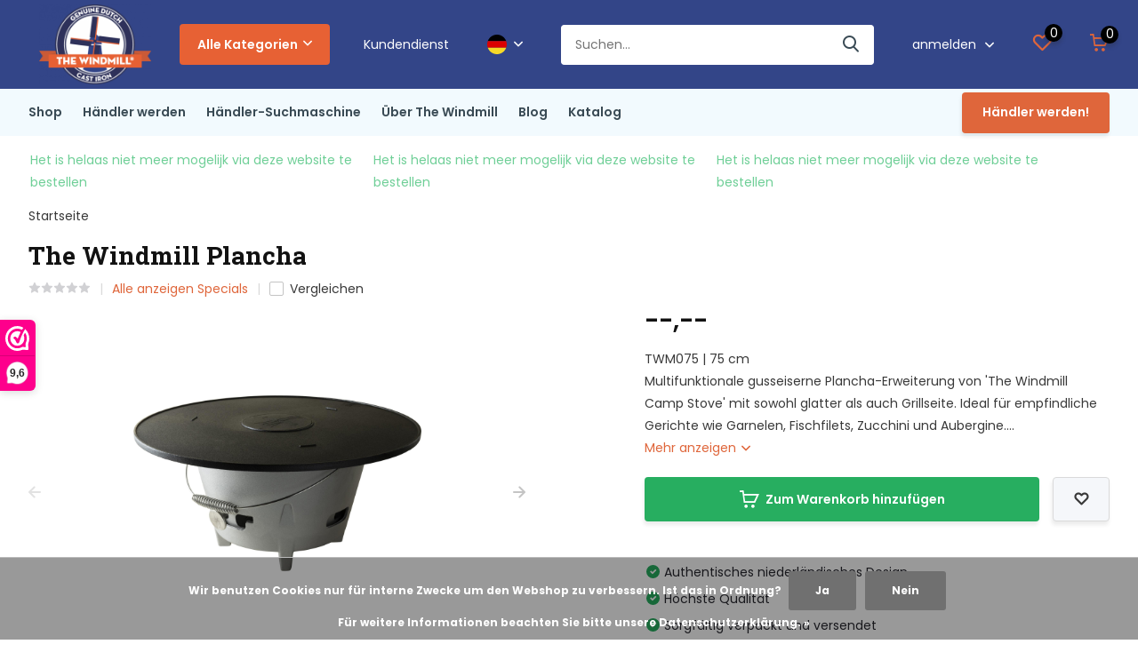

--- FILE ---
content_type: text/html;charset=utf-8
request_url: https://www.thewindmillcastiron.nl/de/the-windmill-plancha-grillplatte-aus-gusseisen.html
body_size: 16856
content:
<!doctype html>
<html lang="de" class="product-page enable-overflow">
	<head>
            <meta charset="utf-8"/>
<!-- [START] 'blocks/head.rain' -->
<!--

  (c) 2008-2026 Lightspeed Netherlands B.V.
  http://www.lightspeedhq.com
  Generated: 20-01-2026 @ 00:16:05

-->
<link rel="canonical" href="https://www.thewindmillcastiron.nl/de/the-windmill-plancha-grillplatte-aus-gusseisen.html"/>
<link rel="alternate" href="https://www.thewindmillcastiron.nl/de/index.rss" type="application/rss+xml" title="Neue Produkte"/>
<link href="https://cdn.webshopapp.com/assets/cookielaw.css?2025-02-20" rel="stylesheet" type="text/css"/>
<meta name="robots" content="noodp,noydir"/>
<meta property="og:url" content="https://www.thewindmillcastiron.nl/de/the-windmill-plancha-grillplatte-aus-gusseisen.html?source=facebook"/>
<meta property="og:site_name" content="The Windmill Cast Iron"/>
<meta property="og:title" content="The Windmill Plancha"/>
<meta property="og:description" content="TWM075<br />
Plancha-Grillplatte aus Gusseisen für den The Windmill Camp Stove. Muss vor Gebrauch eingebrannt werden."/>
<meta property="og:image" content="https://cdn.webshopapp.com/shops/275231/files/453181418/the-windmill-the-windmill-plancha.jpg"/>
<script src="https://www.powr.io/powr.js?external-type=lightspeed"></script>
<script src="https://app.dmws.plus/shop-assets/275231/dmws-plus-loader.js?id=02061285ed80d4f194fca168b7183c58"></script>
<!--[if lt IE 9]>
<script src="https://cdn.webshopapp.com/assets/html5shiv.js?2025-02-20"></script>
<![endif]-->
<!-- [END] 'blocks/head.rain' -->
		<meta http-equiv="x-ua-compatible" content="ie=edge">
		<title>The Windmill Plancha - The Windmill Cast Iron</title>
		<meta name="description" content="TWM075<br />
Plancha-Grillplatte aus Gusseisen für den The Windmill Camp Stove. Muss vor Gebrauch eingebrannt werden.">
		<meta name="keywords" content="The, Windmill, The, Windmill, Plancha, Kaufen Sie Gusseisen,The Windmill Cast Iron,gusseiserne Pfanne,poffertjes Pfanne,Pfanne,dutch oven,Bratpfanne,Bratpfanne,Waffeleisen">
		<meta name="theme-color" content="#ffffff">
		<meta name="MobileOptimized" content="320">
		<meta name="HandheldFriendly" content="true">
		<meta name="viewport" content="width=device-width, initial-scale=1, initial-scale=1, minimum-scale=1, maximum-scale=1, user-scalable=no">
		<meta name="author" content="https://www.dmws.nl/">
		
		<link rel="preconnect" href="https://fonts.googleapis.com">
		<link rel="dns-prefetch" href="https://fonts.googleapis.com">
				<link rel="preconnect" href="//cdn.webshopapp.com/">
		<link rel="dns-prefetch" href="//cdn.webshopapp.com/">
    
    		<link rel="preload" href="https://fonts.googleapis.com/css?family=Poppins:300,400,500,600,700,800,900%7CRoboto%20Slab:300,400,500,600,700,800,900&display=swap" as="style">
    <link rel="preload" href="https://cdn.webshopapp.com/shops/275231/themes/184474/assets/owl-carousel-min.css?20251103104923" as="style">
    <link rel="preload" href="https://cdn.webshopapp.com/shops/275231/themes/184474/assets/fancybox.css?20251103104923" as="style">
    <link rel="preload" href="https://cdn.webshopapp.com/shops/275231/themes/184474/assets/icomoon.css?20251103104923" as="style">
    <link rel="preload" href="https://cdn.webshopapp.com/shops/275231/themes/184474/assets/compete.css?20251103104923" as="style">
    <link rel="preload" href="https://cdn.webshopapp.com/shops/275231/themes/184474/assets/custom.css?20251103104923" as="style">
    
    <link rel="preload" href="https://cdn.webshopapp.com/shops/275231/themes/184474/assets/jquery-3-4-1-min.js?20251103104923" as="script">
    <link rel="preload" href="https://cdn.webshopapp.com/shops/275231/themes/184474/assets/jquery-ui.js?20251103104923" as="script">
    <link rel="preload" href="https://cdn.webshopapp.com/shops/275231/themes/184474/assets/js-cookie-min.js?20251103104923" as="script">
    <link rel="preload" href="https://cdn.webshopapp.com/shops/275231/themes/184474/assets/owl-carousel-min.js?20251103104923" as="script">
    <link rel="preload" href="https://cdn.webshopapp.com/shops/275231/themes/184474/assets/fancybox.js?20251103104923" as="script">
    <link rel="preload" href="https://cdn.webshopapp.com/shops/275231/themes/184474/assets/lazyload.js?20251103104923" as="script">
    <link rel="preload" href="https://cdn.webshopapp.com/assets/gui.js?2025-02-20" as="script">
    <link rel="preload" href="https://cdn.webshopapp.com/shops/275231/themes/184474/assets/script.js?20251103104923" as="script">
    <link rel="preload" href="https://cdn.webshopapp.com/shops/275231/themes/184474/assets/custom.js?20251103104923" as="script">
        
    <link href="https://fonts.googleapis.com/css?family=Poppins:300,400,500,600,700,800,900%7CRoboto%20Slab:300,400,500,600,700,800,900&display=swap" rel="stylesheet" type="text/css">
    <link rel="stylesheet" href="https://cdn.webshopapp.com/shops/275231/themes/184474/assets/owl-carousel-min.css?20251103104923" type="text/css">
    <link rel="stylesheet" href="https://cdn.webshopapp.com/shops/275231/themes/184474/assets/fancybox.css?20251103104923" type="text/css">
    <link rel="stylesheet" href="https://cdn.webshopapp.com/shops/275231/themes/184474/assets/icomoon.css?20251103104923" type="text/css">
    <link rel="stylesheet" href="https://cdn.webshopapp.com/shops/275231/themes/184474/assets/compete.css?20251103104923" type="text/css">
    <link rel="stylesheet" href="https://cdn.webshopapp.com/shops/275231/themes/184474/assets/custom.css?20251103104923" type="text/css">
    
    <script src="https://cdn.webshopapp.com/shops/275231/themes/184474/assets/jquery-3-4-1-min.js?20251103104923"></script>

		<link rel="icon" type="image/x-icon" href="https://cdn.webshopapp.com/shops/275231/themes/184474/v/598895/assets/favicon.ico?20250227160305">
		<link rel="apple-touch-icon" href="https://cdn.webshopapp.com/shops/275231/themes/184474/v/598895/assets/favicon.ico?20250227160305">
    
    <meta name="msapplication-config" content="https://cdn.webshopapp.com/shops/275231/themes/184474/assets/browserconfig.xml?20251103104923">
<meta property="og:title" content="The Windmill Plancha">
<meta property="og:type" content="website"> 
<meta property="og:site_name" content="The Windmill Cast Iron">
<meta property="og:url" content="https://www.thewindmillcastiron.nl/">
<meta property="og:image" content="https://cdn.webshopapp.com/shops/275231/files/453181418/1000x1000x2/the-windmill-the-windmill-plancha.jpg">
<meta name="twitter:title" content="The Windmill Plancha">
<meta name="twitter:description" content="TWM075<br />
Plancha-Grillplatte aus Gusseisen für den The Windmill Camp Stove. Muss vor Gebrauch eingebrannt werden.">
<meta name="twitter:site" content="The Windmill Cast Iron">
<meta name="twitter:card" content="https://cdn.webshopapp.com/shops/275231/themes/184474/v/396001/assets/logo.png?20250227160305">
<meta name="twitter:image" content="https://cdn.webshopapp.com/shops/275231/themes/184474/v/2637950/assets/big-block-bg.jpg?20251030142258">
<script type="application/ld+json">
  [
        {
      "@context": "http://schema.org",
      "@type": "Product", 
      "name": "The Windmill The Windmill Plancha",
      "url": "https://www.thewindmillcastiron.nl/de/the-windmill-plancha-grillplatte-aus-gusseisen.html",
      "brand": {
        "@type": "Brand",
        "name": "The Windmill"
      },      "description": "TWM075<br />
Plancha-Grillplatte aus Gusseisen für den The Windmill Camp Stove. Muss vor Gebrauch eingebrannt werden.",      "image": "https://cdn.webshopapp.com/shops/275231/files/453181418/300x250x2/the-windmill-the-windmill-plancha.jpg",      "gtin13": "8720726688628",      "mpn": "TWM075",      "sku": "TWM075-124669941",      "offers": {
        "@type": "Offer",
                "url": "https://www.thewindmillcastiron.nl/de/the-windmill-plancha-grillplatte-aus-gusseisen.html",
        "priceValidUntil": "2027-01-20",
        "priceCurrency": "EUR",
          "availability": "https://schema.org/InStock",
          "inventoryLevel": "81"
              }
          },
        {
      "@context": "http://schema.org/",
      "@type": "Organization",
      "url": "https://www.thewindmillcastiron.nl/",
      "name": "The Windmill Cast Iron",
      "legalName": "The Windmill Cast Iron",
      "description": "TWM075<br />
Plancha-Grillplatte aus Gusseisen für den The Windmill Camp Stove. Muss vor Gebrauch eingebrannt werden.",
      "logo": "https://cdn.webshopapp.com/shops/275231/themes/184474/v/396001/assets/logo.png?20250227160305",
      "image": "https://cdn.webshopapp.com/shops/275231/themes/184474/v/2637950/assets/big-block-bg.jpg?20251030142258",
      "contactPoint": {
        "@type": "ContactPoint",
        "contactType": "Customer service",
        "telephone": "(+31) 085-303 6397"
      },
      "address": {
        "@type": "PostalAddress",
        "streetAddress": "Domstraat 39",
        "addressLocality": "Niederlande",
        "postalCode": "3864 PN Nijkerkerveen",
        "addressCountry": "DE"
      }
         
    },
    { 
      "@context": "http://schema.org", 
      "@type": "WebSite", 
      "url": "https://www.thewindmillcastiron.nl/", 
      "name": "The Windmill Cast Iron",
      "description": "TWM075<br />
Plancha-Grillplatte aus Gusseisen für den The Windmill Camp Stove. Muss vor Gebrauch eingebrannt werden.",
      "author": [
        {
          "@type": "Organization",
          "url": "https://www.dmws.nl/",
          "name": "DMWS B.V.",
          "address": {
            "@type": "PostalAddress",
            "streetAddress": "Klokgebouw 195 (Strijp-S)",
            "addressLocality": "Eindhoven",
            "addressRegion": "NB",
            "postalCode": "5617 AB",
            "addressCountry": "NL"
          }
        }
      ]
    }
  ]
</script>    
	</head>
	<body>
    <ul class="hidden-data hidden"><li>275231</li><li>184474</li><li>ja</li><li>de</li><li>live</li><li>info//thewindmillcastiron/nl</li><li>https://www.thewindmillcastiron.nl/de/</li></ul><header id="top" class="hide-on-scroll"><div class="top-wrap fixed default"><section class="main pos-r"><div class="container pos-r"><div class="d-flex align-center justify-between"><div class="d-flex align-center"><div id="mobile-menu-btn" class="d-none show-1000"><div class="hamburger"><span></span><span></span><span></span><span></span></div></div><a href="https://www.thewindmillcastiron.nl/de/account/login/" class="hidden show-575-flex"><i class="icon-login"></i></a><div id="logo" class="d-flex align-center"><a href="https://www.thewindmillcastiron.nl/de/" accesskey="h"><img class="hide-1000 desktop-logo" src="https://cdn.webshopapp.com/shops/275231/themes/184474/v/396001/assets/logo.png?20250227160305" alt="The Windmill Cast Iron" height="100" width="150" /><img class="d-none show-1000 mobile-logo" src="https://cdn.webshopapp.com/shops/275231/themes/184474/v/396001/assets/logo-mobile.png?20250227160305" alt="The Windmill Cast Iron" height="100" width="150" /></a><div id="catbtn" class="hide-1000 btn-wrap"><a href="https://www.thewindmillcastiron.nl/de/catalog/" class="btn">Alle Kategorien <i class="icon-arrow-down"></i></a><!--                  categorymenu --><div class="categorymenu"><div class="wrap d-flex"><ul class="maincategories d-flex"><li class="category-item"><a href="https://www.thewindmillcastiron.nl/de/specials/"><img src="https://cdn.webshopapp.com/shops/275231/files/473481114/image.jpg" alt="Specials" class="category-image"><span class="category-title">Specials</span></a></li><li class="category-item"><a href="https://www.thewindmillcastiron.nl/de/dutch-ovens/"><img src="https://cdn.webshopapp.com/shops/275231/files/473481364/image.jpg" alt="Dutch Ovens" class="category-image"><span class="category-title">Dutch Ovens</span></a></li><li class="category-item"><a href="https://www.thewindmillcastiron.nl/de/bbq-pans/"><img src="https://cdn.webshopapp.com/shops/275231/files/473481536/image.jpg" alt="BBQ Pans" class="category-image"><span class="category-title">BBQ Pans</span></a></li><li class="category-item"><a href="https://www.thewindmillcastiron.nl/de/skillets/"><img src="https://cdn.webshopapp.com/shops/275231/files/473481553/image.jpg" alt="Skillets" class="category-image"><span class="category-title">Skillets</span></a></li><li class="category-item"><a href="https://www.thewindmillcastiron.nl/de/fun-cooking/"><img src="https://cdn.webshopapp.com/shops/275231/files/473481612/image.jpg" alt="Fun Cooking" class="category-image"><span class="category-title">Fun Cooking</span></a></li><li class="category-item"><a href="https://www.thewindmillcastiron.nl/de/zubehoer/"><img src="https://cdn.webshopapp.com/shops/275231/files/473481619/image.jpg" alt="Zubehör" class="category-image"><span class="category-title">Zubehör</span></a></li><li class="category-item"><a href="https://www.thewindmillcastiron.nl/de/fire-supplies/"><img src="https://cdn.webshopapp.com/shops/275231/files/475262888/image.jpg" alt="Fire Supplies" class="category-image"><span class="category-title">Fire Supplies</span></a></li><li class="category-item"><a href="https://www.thewindmillcastiron.nl/de/gewuerze/"><img src="https://cdn.webshopapp.com/shops/275231/files/475263134/image.jpg" alt="Gewürze" class="category-image"><span class="category-title">Gewürze</span></a></li></ul></div></div></div></div></div><div class="d-flex align-center justify-end top-nav"><a href="/service/" class="hide-1000">Kundendienst</a><div class="lang with-drop list hide-768"><div class="current"><img class="lazy" src="https://cdn.webshopapp.com/shops/275231/themes/184474/assets/lazy-preload.jpg?20251103104923" data-src="https://cdn.webshopapp.com/shops/275231/themes/184474/assets/flag-de.svg?20251103104923" alt="Deutsch" width="22" height="22"><span><i class="icon-arrow-down"></i></span></div><div class="dropdown"><ul><li><a title="Nederlands" lang="nl" href="https://www.thewindmillcastiron.nl/nl/go/product/124669941"><img class="lazy" src="https://cdn.webshopapp.com/shops/275231/themes/184474/assets/lazy-preload.jpg?20251103104923" data-src="https://cdn.webshopapp.com/shops/275231/themes/184474/assets/flag-nl.svg?20251103104923" alt="Nederlands" width="18" height="18"><span>Nederlands</span></a></li><li><a title="Deutsch" lang="de" href="https://www.thewindmillcastiron.nl/de/go/product/124669941"><img class="lazy" src="https://cdn.webshopapp.com/shops/275231/themes/184474/assets/lazy-preload.jpg?20251103104923" data-src="https://cdn.webshopapp.com/shops/275231/themes/184474/assets/flag-de.svg?20251103104923" alt="Deutsch" width="18" height="18"><span>Deutsch</span></a></li><li><a title="English" lang="en" href="https://www.thewindmillcastiron.nl/en/go/product/124669941"><img class="lazy" src="https://cdn.webshopapp.com/shops/275231/themes/184474/assets/lazy-preload.jpg?20251103104923" data-src="https://cdn.webshopapp.com/shops/275231/themes/184474/assets/flag-en.svg?20251103104923" alt="English" width="18" height="18"><span>English</span></a></li><li><a title="Français" lang="fr" href="https://www.thewindmillcastiron.nl/fr/go/product/124669941"><img class="lazy" src="https://cdn.webshopapp.com/shops/275231/themes/184474/assets/lazy-preload.jpg?20251103104923" data-src="https://cdn.webshopapp.com/shops/275231/themes/184474/assets/flag-fr.svg?20251103104923" alt="Français" width="18" height="18"><span>Français</span></a></li></ul></div></div><div id="showSearch" class="hide-575"><input type="search" value="" placeholder="Suchen..."><button type="submit" title="Suchen" disabled="disabled"><i class="icon-search"></i></button></div><div class="login with-drop hide-575"><a href="https://www.thewindmillcastiron.nl/de/account/login/"><span>anmelden <i class="icon-arrow-down"></i></span></a><div class="dropdown"><form method="post" id="formLogin" action="https://www.thewindmillcastiron.nl/de/account/loginPost/?return=https://www.thewindmillcastiron.nl/de/the-windmill-plancha-grillplatte-aus-gusseisen.html"><h3>anmelden</h3><p>Machen Sie die Bestellung noch einfacher!</p><div><label for="formLoginEmail">E-Mail-Adresse<span class="c-negatives">*</span></label><input type="email" id="formLoginEmail" name="email" placeholder="E-Mail-Adresse" autocomplete='email' tabindex=1 required></div><div><label for="formLoginPassword">Passwort</label><a href="https://www.thewindmillcastiron.nl/de/account/password/" class="forgot" tabindex=6>Passwort vergessen?</a><input type="password" id="formLoginPassword" name="password" placeholder="Passwort" autocomplete="current-password" tabindex=2 required></div><div><input type="hidden" name="key" value="d15f0cccda83e26adecba4c6c6c65c84" /><input type="hidden" name="type" value="login" /><button type="submit" onclick="$('#formLogin').submit(); return false;" class="btn" tabindex=3>anmelden</button></div></form><div><p class="register">Noch keinen Account? <a href="https://www.thewindmillcastiron.nl/de/account/register/" tabindex=5>Benutzerkonto anlegen</a></p></div></div></div><div class="favorites"><a href="https://www.thewindmillcastiron.nl/de/account/wishlist/" class="count"><span class="items" data-wishlist-items="">0</span><i class="icon-wishlist"></i></a></div><div class="cart with-drop"><a href="https://www.thewindmillcastiron.nl/de/cart/" class="count"><span>0</span><i class="icon-cart"></i></a><div class="dropdown"><h3>Ihr Warenkorb</h3><i class="icon-close hidden show-575"></i><p>Ihr Warenkorb ist leer</p></div></div></div></div></div><div class="search-autocomplete"><div id="searchExpanded"><div class="container pos-r d-flex align-center"><form action="https://www.thewindmillcastiron.nl/de/search/" method="get" id="formSearch"  class="search-form d-flex align-center"  data-search-type="desktop"><span onclick="$(this).closest('form').submit();" title="Suchen" class="search-icon"><i class="icon-search"></i></span><input type="text" name="q" autocomplete="off"  value="" placeholder="Suchen" class="standard-input" data-input="desktop"/></form><div class="close hide-575">Schließen</div></div><div class="overlay hide-575"></div></div><div class="container pos-r"><div id="searchResults" class="results-wrap with-filter with-cats" data-search-type="desktop"><div class="close"><i class="icon-close"></i></div><h4>Kategorien</h4><div class="categories hidden"><ul class="d-flex"></ul></div><div class="d-flex justify-between"><div class="filter-scroll-wrap"><div class="filter-scroll"><div class="subtitle title-font">Filter</div><form data-search-type="desktop"><div class="filter-boxes"><div class="filter-wrap sort"><select name="sort" class="custom-select"></select></div></div><div class="filter-boxes custom-filters"></div></form></div></div><ul class="search-products products-livesearch"></ul></div><div class="more"><a href="#" class="btn accent">Alle Ergebnisse anzeigen <span>(0)</span></a></div></div></div></div></section><section id="menu" class="hide-1000 dropdown"><div class="container"><nav class="menu"><ul class="d-flex align-center"><li class="item"><a href="https://www.thewindmillcastiron.nl/de/collection/" title="Shop" class="itemLink">Shop</a></li><li class="item"><a href="https://www.thewindmillcastiron.nl/de/service/dealer-worden/" title="Händler werden" class="itemLink">Händler werden</a></li><li class="item"><a href="https://www.thewindmillcastiron.nl/de/service/store-locator/" title="Händler-Suchmaschine" class="itemLink">Händler-Suchmaschine</a></li><li class="item"><a href="https://www.thewindmillcastiron.nl/de/service/about/" title="Über The Windmill" class="itemLink">Über The Windmill</a></li><li class="item"><a href="https://www.thewindmillcastiron.nl/de/blogs/berichten/" title="Blog" class="itemLink">Blog</a></li><li class="item"><a href="https://www.thewindmillcastiron.nl/de/service/catalogus/" title="Katalog" class="itemLink">Katalog</a></li></ul></nav></div></section><div id="mobileMenu" class="hide"><div class="wrap"><ul><li class="all hidden"><a href="#"><i class="icon-nav-left"></i>Alle Kategorien</a></li><li class="cat"><a class="itemLink" href="https://www.thewindmillcastiron.nl/de/specials/" title="Specials">Specials</a></li><li class="cat"><a class="itemLink" href="https://www.thewindmillcastiron.nl/de/dutch-ovens/" title="Dutch Ovens">Dutch Ovens</a></li><li class="cat"><a class="itemLink" href="https://www.thewindmillcastiron.nl/de/bbq-pans/" title="BBQ Pans">BBQ Pans</a></li><li class="cat"><a class="itemLink" href="https://www.thewindmillcastiron.nl/de/skillets/" title="Skillets">Skillets</a></li><li class="cat"><a class="itemLink" href="https://www.thewindmillcastiron.nl/de/fun-cooking/" title="Fun Cooking">Fun Cooking</a></li><li class="cat"><a class="itemLink" href="https://www.thewindmillcastiron.nl/de/zubehoer/" title="Zubehör">Zubehör</a></li><li class="cat"><a class="itemLink" href="https://www.thewindmillcastiron.nl/de/fire-supplies/" title="Fire Supplies">Fire Supplies</a></li><li class="cat"><a class="itemLink" href="https://www.thewindmillcastiron.nl/de/gewuerze/" title="Gewürze">Gewürze</a></li><li class="other all"><a href="https://www.thewindmillcastiron.nl/de/catalog/">Alle Kategorien</a></li><li class="other has-subs lang"><a href="#" class="itemLink">Sprache <img class="lazy" src="https://cdn.webshopapp.com/shops/275231/themes/184474/assets/lazy-preload.jpg?20251103104923" data-src="https://cdn.webshopapp.com/shops/275231/themes/184474/assets/flag-de.svg?20251103104923" alt="Deutsch" width="22" height="22"><i class="icon-arrow-right"></i></a><ul class="subnav hidden"><li class="subitem"><a title="Nederlands" lang="nl" href="https://www.thewindmillcastiron.nl/nl/go/product/124669941"><span>Nederlands</span><img class="lazy" src="https://cdn.webshopapp.com/shops/275231/themes/184474/assets/lazy-preload.jpg?20251103104923" data-src="https://cdn.webshopapp.com/shops/275231/themes/184474/assets/flag-nl.svg?20251103104923" alt="Nederlands" width="18" height="18"></a></li><li class="subitem"><a title="Deutsch" lang="de" href="https://www.thewindmillcastiron.nl/de/go/product/124669941"><span>Deutsch</span><img class="lazy" src="https://cdn.webshopapp.com/shops/275231/themes/184474/assets/lazy-preload.jpg?20251103104923" data-src="https://cdn.webshopapp.com/shops/275231/themes/184474/assets/flag-de.svg?20251103104923" alt="Deutsch" width="18" height="18"></a></li><li class="subitem"><a title="English" lang="en" href="https://www.thewindmillcastiron.nl/en/go/product/124669941"><span>English</span><img class="lazy" src="https://cdn.webshopapp.com/shops/275231/themes/184474/assets/lazy-preload.jpg?20251103104923" data-src="https://cdn.webshopapp.com/shops/275231/themes/184474/assets/flag-en.svg?20251103104923" alt="English" width="18" height="18"></a></li><li class="subitem"><a title="Français" lang="fr" href="https://www.thewindmillcastiron.nl/fr/go/product/124669941"><span>Français</span><img class="lazy" src="https://cdn.webshopapp.com/shops/275231/themes/184474/assets/lazy-preload.jpg?20251103104923" data-src="https://cdn.webshopapp.com/shops/275231/themes/184474/assets/flag-fr.svg?20251103104923" alt="Français" width="18" height="18"></a></li></ul></li><li class="other"><a href="/service/">Kundendienst</a></li><li class="other"><a href="https://www.thewindmillcastiron.nl/de/account/login/">anmelden</a></li></ul></div></div></div><div class="below-main"></div><div class="usps"><div class="container"><div class="d-flex align-center justify-between"><ul class="d-flex align-center usps-slider owl-carousel"><li class="announcement">Het is helaas niet meer mogelijk via deze website te bestellen</li></ul><ul></ul></div></div></div></header><nav class="breadcrumbs"><div class="container"><ol class="d-flex hide-575"><li><a href="https://www.thewindmillcastiron.nl/de/">Startseite</a></li></ol><ol class="hidden show-575-flex"><li><i class="icon-arrow-right"></i><a href="https://www.thewindmillcastiron.nl/de/">Startseite</a></li></ol></div></nav><section id="product"><div class="container"><header class="title"><h1>The Windmill Plancha</h1><div class="meta"><div class="stars"><a href="#reviews"><i class="icon-star-grey"></i><i class="icon-star-grey"></i><i class="icon-star-grey"></i><i class="icon-star-grey"></i><i class="icon-star-grey"></i></a></div><div class="link"><a href="https://www.thewindmillcastiron.nl/de/specials/">Alle anzeigen Specials</a></div><div class="check hide-575"><label for="add_compare_124669941" class="compare d-flex align-center"><input class="compare-check" id="add_compare_124669941" type="checkbox" value="" data-add-url="https://www.thewindmillcastiron.nl/de/compare/add/248262149/" data-del-url="https://www.thewindmillcastiron.nl/de/compare/delete/248262149/" data-id="124669941" ><span class="checkmark"></span><i class="icon-check-white"></i> Vergleichen
              </label></div></div></header><article class="content d-flex justify-between"><a href="https://www.thewindmillcastiron.nl/de/account/" class="add-to-wishlist hidden show-575-flex"><i class="icon-wishlist"></i></a><div class="gallery"><div class="featured"><div class="owl-carousel product-img-main"><div class="item"><img class="lazy" height="360" src="https://cdn.webshopapp.com/shops/275231/themes/184474/assets/lazy-preload.jpg?20251103104923" data-src="https://cdn.webshopapp.com/shops/275231/files/453181418/the-windmill-the-windmill-plancha.jpg" alt="The Windmill Plancha"></div><div class="item"><img class="lazy" height="360" src="https://cdn.webshopapp.com/shops/275231/themes/184474/assets/lazy-preload.jpg?20251103104923" data-src="https://cdn.webshopapp.com/shops/275231/files/377397283/the-windmill-the-windmill-plancha.jpg" alt="The Windmill Plancha"></div><div class="item"><img class="lazy" height="360" src="https://cdn.webshopapp.com/shops/275231/themes/184474/assets/lazy-preload.jpg?20251103104923" data-src="https://cdn.webshopapp.com/shops/275231/files/397545942/the-windmill-the-windmill-plancha.jpg" alt="The Windmill Plancha"></div><div class="item"><img class="lazy" height="360" src="https://cdn.webshopapp.com/shops/275231/themes/184474/assets/lazy-preload.jpg?20251103104923" data-src="https://cdn.webshopapp.com/shops/275231/files/397545946/the-windmill-the-windmill-plancha.jpg" alt="The Windmill Plancha"></div><div class="item"><img class="lazy" height="360" src="https://cdn.webshopapp.com/shops/275231/themes/184474/assets/lazy-preload.jpg?20251103104923" data-src="https://cdn.webshopapp.com/shops/275231/files/408685330/the-windmill-the-windmill-plancha.jpg" alt="The Windmill Plancha"></div><div class="item"><img class="lazy" height="360" src="https://cdn.webshopapp.com/shops/275231/themes/184474/assets/lazy-preload.jpg?20251103104923" data-src="https://cdn.webshopapp.com/shops/275231/files/397546108/the-windmill-the-windmill-plancha.jpg" alt="The Windmill Plancha"></div><div class="item"><img class="lazy" height="360" src="https://cdn.webshopapp.com/shops/275231/themes/184474/assets/lazy-preload.jpg?20251103104923" data-src="https://cdn.webshopapp.com/shops/275231/files/387885391/the-windmill-the-windmill-plancha.jpg" alt="The Windmill Plancha"></div><div class="item"><img class="lazy" height="360" src="https://cdn.webshopapp.com/shops/275231/themes/184474/assets/lazy-preload.jpg?20251103104923" data-src="https://cdn.webshopapp.com/shops/275231/files/453181893/the-windmill-the-windmill-plancha.jpg" alt="The Windmill Plancha"></div></div><div class="share hide-768"><i class="icon-share"></i> Teilen
            <ul class="list-social d-flex align-center"><li class="mail"><a href="/cdn-cgi/l/email-protection#[base64]"><i class="icon-email"></i></a></li><li class="fb"><a href="https://www.facebook.com/sharer/sharer.php?u=https://www.thewindmillcastiron.nl/de/the-windmill-plancha-grillplatte-aus-gusseisen.html" target="_blank" rel="noopener"><i class="icon-facebook"></i></a></li><li class="tw"><a href="https://twitter.com/home?status=https://www.thewindmillcastiron.nl/de/the-windmill-plancha-grillplatte-aus-gusseisen.html" target="_blank" rel="noopener"><i class="icon-twitter"></i></a></li><li class="whatsapp"><a href="https://api.whatsapp.com/send?text=The Windmill Plancha%3A+https://www.thewindmillcastiron.nl/de/the-windmill-plancha-grillplatte-aus-gusseisen.html" target="_blank" rel="noopener"><i class="icon-whatsapp"></i></a></li></ul></div><div class="product-img-nav d-flex align-center hide-575"><div class="owl-carousel product-thumbs"><div class="item"><img class="lazy" height="81" src="https://cdn.webshopapp.com/shops/275231/themes/184474/assets/lazy-preload.jpg?20251103104923" data-src="https://cdn.webshopapp.com/shops/275231/files/453181418/162x162x2/the-windmill-the-windmill-plancha.jpg" alt="The Windmill Plancha"></div><div class="item"><img class="lazy" height="81" src="https://cdn.webshopapp.com/shops/275231/themes/184474/assets/lazy-preload.jpg?20251103104923" data-src="https://cdn.webshopapp.com/shops/275231/files/377397283/162x162x2/the-windmill-the-windmill-plancha.jpg" alt="The Windmill Plancha"></div><div class="item"><img class="lazy" height="81" src="https://cdn.webshopapp.com/shops/275231/themes/184474/assets/lazy-preload.jpg?20251103104923" data-src="https://cdn.webshopapp.com/shops/275231/files/397545942/162x162x2/the-windmill-the-windmill-plancha.jpg" alt="The Windmill Plancha"></div><div class="item"><img class="lazy" height="81" src="https://cdn.webshopapp.com/shops/275231/themes/184474/assets/lazy-preload.jpg?20251103104923" data-src="https://cdn.webshopapp.com/shops/275231/files/397545946/162x162x2/the-windmill-the-windmill-plancha.jpg" alt="The Windmill Plancha"></div><div class="item"><img class="lazy" height="81" src="https://cdn.webshopapp.com/shops/275231/themes/184474/assets/lazy-preload.jpg?20251103104923" data-src="https://cdn.webshopapp.com/shops/275231/files/408685330/162x162x2/the-windmill-the-windmill-plancha.jpg" alt="The Windmill Plancha"></div><div class="item"><img class="lazy" height="81" src="https://cdn.webshopapp.com/shops/275231/themes/184474/assets/lazy-preload.jpg?20251103104923" data-src="https://cdn.webshopapp.com/shops/275231/files/397546108/162x162x2/the-windmill-the-windmill-plancha.jpg" alt="The Windmill Plancha"></div></div></div></div></div><div class="data"><div class="price"><div class="for"><span>--,--</span></div><div class="legal"><div class="unit-price"></div></div></div><div class="description">TWM075 | 75 cm <br />
Multifunktionale gusseiserne Plancha-Erweiterung von &#039;The Windmill Camp Stove&#039; mit sowohl glatter als auch Grillseite. Ideal für empfindliche Gerichte wie Garnelen, Fischfilets, Zucchini und Aubergine.... <a href="#description">Mehr anzeigen <i class="icon-arrow-down"></i></a></div><form action="https://www.thewindmillcastiron.nl/de/cart/add/248262149/" id="product_configure_form" method="post" class="actions d-flex  hide-variant-dropdown"><input type="hidden" name="bundle_id" id="product_configure_bundle_id" value=""><div class="cart d-flex align-center justify-between default"><div class="qty hidden"><input type="number" name="quantity" value="1" min="0" /></div><a href="javascript:;" onclick="$('#product_configure_form').submit();" class="btn addtocart icon hidden show-768-flex wide" title="Zum Warenkorb hinzufügen"><i class="icon-cart"></i> Zum Warenkorb hinzufügen</a><a href="javascript:;" onclick="$('#product_configure_form').submit();" class="btn addtocart icon hide-768 wide" title="Zum Warenkorb hinzufügen"><i class="icon-cart"></i> Zum Warenkorb hinzufügen</a><a href="https://www.thewindmillcastiron.nl/de/account/" class="btn grey icon add-to-wishlist hide-575"></a></div></form><div class="usps"><ul class="list"><li><i class="icon-check-white"></i>Authentisches niederländisches Design</li><li><i class="icon-check-white"></i>Höchste Qualität</li><li><i class="icon-check-white"></i>Sorgfältig verpackt und versendet</li><li><i class="icon-check-white"></i>Kostenloser Versand ab 100 € in NL, DE & BE </li></ul></div><div class="check hidden show-575"><label for="add_compare_124669941" class="compare d-flex align-center"><input class="compare-check" id="add_compare_124669941" type="checkbox" value="" data-add-url="https://www.thewindmillcastiron.nl/de/compare/add/248262149/" data-del-url="https://www.thewindmillcastiron.nl/de/compare/delete/248262149/" data-id="124669941" ><span class="checkmark"></span><i class="icon-check-white"></i> Vergleichen
            </label></div></div></article></div><div class="popup gallery-popup"><div class="container d-flex align-center justify-center h-100"><div class="wrap"><i class="icon-close"></i><div class="images-wrap owl-carousel popup-images"><div class="item"><img class="lazy" height="600" width="600" src="https://cdn.webshopapp.com/shops/275231/themes/184474/assets/lazy-preload.jpg?20251103104923" data-src="https://cdn.webshopapp.com/shops/275231/files/453181418/the-windmill-the-windmill-plancha.jpg" alt="The Windmill Plancha"></div><div class="item"><img class="lazy" height="600" width="600" src="https://cdn.webshopapp.com/shops/275231/themes/184474/assets/lazy-preload.jpg?20251103104923" data-src="https://cdn.webshopapp.com/shops/275231/files/377397283/the-windmill-the-windmill-plancha.jpg" alt="The Windmill Plancha"></div><div class="item"><img class="lazy" height="600" width="600" src="https://cdn.webshopapp.com/shops/275231/themes/184474/assets/lazy-preload.jpg?20251103104923" data-src="https://cdn.webshopapp.com/shops/275231/files/397545942/the-windmill-the-windmill-plancha.jpg" alt="The Windmill Plancha"></div><div class="item"><img class="lazy" height="600" width="600" src="https://cdn.webshopapp.com/shops/275231/themes/184474/assets/lazy-preload.jpg?20251103104923" data-src="https://cdn.webshopapp.com/shops/275231/files/397545946/the-windmill-the-windmill-plancha.jpg" alt="The Windmill Plancha"></div><div class="item"><img class="lazy" height="600" width="600" src="https://cdn.webshopapp.com/shops/275231/themes/184474/assets/lazy-preload.jpg?20251103104923" data-src="https://cdn.webshopapp.com/shops/275231/files/408685330/the-windmill-the-windmill-plancha.jpg" alt="The Windmill Plancha"></div><div class="item"><img class="lazy" height="600" width="600" src="https://cdn.webshopapp.com/shops/275231/themes/184474/assets/lazy-preload.jpg?20251103104923" data-src="https://cdn.webshopapp.com/shops/275231/files/397546108/the-windmill-the-windmill-plancha.jpg" alt="The Windmill Plancha"></div><div class="item"><img class="lazy" height="600" width="600" src="https://cdn.webshopapp.com/shops/275231/themes/184474/assets/lazy-preload.jpg?20251103104923" data-src="https://cdn.webshopapp.com/shops/275231/files/387885391/the-windmill-the-windmill-plancha.jpg" alt="The Windmill Plancha"></div><div class="item"><img class="lazy" height="600" width="600" src="https://cdn.webshopapp.com/shops/275231/themes/184474/assets/lazy-preload.jpg?20251103104923" data-src="https://cdn.webshopapp.com/shops/275231/files/453181893/the-windmill-the-windmill-plancha.jpg" alt="The Windmill Plancha"></div></div><div class="owl-carousel popup-images-nav"><div class="item"><img class="lazy" height="81" src="https://cdn.webshopapp.com/shops/275231/themes/184474/assets/lazy-preload.jpg?20251103104923" data-src="https://cdn.webshopapp.com/shops/275231/files/453181418/162x162x2/the-windmill-the-windmill-plancha.jpg" alt="The Windmill Plancha"></div><div class="item"><img class="lazy" height="81" src="https://cdn.webshopapp.com/shops/275231/themes/184474/assets/lazy-preload.jpg?20251103104923" data-src="https://cdn.webshopapp.com/shops/275231/files/377397283/162x162x2/the-windmill-the-windmill-plancha.jpg" alt="The Windmill Plancha"></div><div class="item"><img class="lazy" height="81" src="https://cdn.webshopapp.com/shops/275231/themes/184474/assets/lazy-preload.jpg?20251103104923" data-src="https://cdn.webshopapp.com/shops/275231/files/397545942/162x162x2/the-windmill-the-windmill-plancha.jpg" alt="The Windmill Plancha"></div><div class="item"><img class="lazy" height="81" src="https://cdn.webshopapp.com/shops/275231/themes/184474/assets/lazy-preload.jpg?20251103104923" data-src="https://cdn.webshopapp.com/shops/275231/files/397545946/162x162x2/the-windmill-the-windmill-plancha.jpg" alt="The Windmill Plancha"></div><div class="item"><img class="lazy" height="81" src="https://cdn.webshopapp.com/shops/275231/themes/184474/assets/lazy-preload.jpg?20251103104923" data-src="https://cdn.webshopapp.com/shops/275231/files/408685330/162x162x2/the-windmill-the-windmill-plancha.jpg" alt="The Windmill Plancha"></div><div class="item"><img class="lazy" height="81" src="https://cdn.webshopapp.com/shops/275231/themes/184474/assets/lazy-preload.jpg?20251103104923" data-src="https://cdn.webshopapp.com/shops/275231/files/397546108/162x162x2/the-windmill-the-windmill-plancha.jpg" alt="The Windmill Plancha"></div><div class="item"><img class="lazy" height="81" src="https://cdn.webshopapp.com/shops/275231/themes/184474/assets/lazy-preload.jpg?20251103104923" data-src="https://cdn.webshopapp.com/shops/275231/files/387885391/162x162x2/the-windmill-the-windmill-plancha.jpg" alt="The Windmill Plancha"></div><div class="item"><img class="lazy" height="81" src="https://cdn.webshopapp.com/shops/275231/themes/184474/assets/lazy-preload.jpg?20251103104923" data-src="https://cdn.webshopapp.com/shops/275231/files/453181893/162x162x2/the-windmill-the-windmill-plancha.jpg" alt="The Windmill Plancha"></div></div></div></div></div></section><section id="product-content"><nav class="product-navigation hide-1000"><div class="container"><ul><li><a href="#description" class="active">Produktbeschreibung</a></li><li><a href="#reviews">Bewertungen</a></li><li><a href="#accessoires">Schließen Sie Ihren Kauf ab</a></li></ul></div></nav><div class="container"><section id="description" class="description d-flex justify-between w-50"><h3 class="hidden show-575">Produktbeschreibung<i class="icon-arrow-down"></i></h3><div class="desc-wrap"><div class="points"><h3>Merkmale</h3><span>Für Sie hervorgehoben</span><div class="wrapper"><ul><li><i class="icon-plus"></i>Passt perfekt auf den The Windmill Camp Stove (TWM073)</li><li><i class="icon-plus"></i>	Ganz aus Gusseisen gefertigt, wodurch Wärme gut gespeichert und perfekt verteilt wird</li><li><i class="icon-plus"></i>Passt auf viele Grillgeräte</li></ul></div></div><div class="desc"><h3 >Produktbeschreibung</h3><div class="wrapper"><div class="inner"><p>Benutze die Plancha in deinem Large Kamado, Kugelgrill oder The Windmill Camp Stove. Benutze die glatte Seite für Teppan Yaki, zum Beispiel Garnelen oder empfindlichen Fisch, und benutze die Grillseite für die perfekten Grillmarkierungen auf deinem Steak und Gemüse. Die Möglichkeiten sind endlos.</p><p><a href="https://www.thewindmillcastiron.nl/de/blogs/berichten/alles-ueber-unsere-gusseiserne-plancha/">Lies hier alles über die gusseiserne Plancha!</a></p></div><p class="more">Mehr anzeigen <i class="icon-arrow-down"></i></p><p class="more hidden">Weniger anzeigen <i class="icon-arrow-up-blue"></i></p></div></div></div></section><section id="specs" class="w-50 dmws-specs"><h3>Eigenschaften<i class="icon-arrow-down hidden show-575"></i></h3><div><dl><div><dt>Artikelnummer:
                <dd>TWM075</dd></div><div><dt>SKU
                <dd>TWM075-124669941</dd></div><div><dt>Width: </dt><dd>10 Kg</dd></div><div><dt>Diameter </dt><dd>47 cm </dd></div><div><dt>Höhe </dt><dd>1 cm </dd></div><div><dt>Material </dt><dd>Gusseisen </dd></div></dl><p class="more d-none">Mehr anzeigen <i class="icon-arrow-down"></i></p><p class="more hidden">Weniger anzeigen <i class="icon-arrow-up-blue"></i></p></div></section><section id="reviews"><h3 class="hidden show-575">Bewertungen<i class="icon-arrow-down"></i></h3><div class="overview"><h3 class="hide-575">Bewertungen</h3><div class="rating"><div class="stars"><a href="#reviews"><i class="icon-star-grey"></i><i class="icon-star-grey"></i><i class="icon-star-grey"></i><i class="icon-star-grey"></i><i class="icon-star-grey"></i></a></div><span><strong>0</strong> from <strong>5</strong><span class="light">Based on 0 reviews</span></span></div><a href="https://www.thewindmillcastiron.nl/de/account/review/124669941/" class="btn grey"><i class="icon-pencil"></i> Eigene Bewertung erstellen</a></div><div><p>Es wurden noch keine Bewertungen für dieses Produkt abgegeben..</p></div></section><section id="share" class="hidden show-575"><h3>Teilen<i class="icon-arrow-down"></i></h3><div class="share"><ul class="list-social d-flex align-center"><li class="mail"><a href="/cdn-cgi/l/email-protection#[base64]"><i class="icon-email"></i></a></li><li class="fb"><a href="https://www.facebook.com/sharer/sharer.php?u=https://www.thewindmillcastiron.nl/de/the-windmill-plancha-grillplatte-aus-gusseisen.html" target="_blank" rel="noopener"><i class="icon-facebook"></i></a></li><li class="tw"><a href="https://twitter.com/home?status=https://www.thewindmillcastiron.nl/de/the-windmill-plancha-grillplatte-aus-gusseisen.html" target="_blank" rel="noopener"><i class="icon-twitter"></i></a></li><li class="whatsapp"><a href="https://api.whatsapp.com/send?text=The Windmill Plancha%3A+https://www.thewindmillcastiron.nl/de/the-windmill-plancha-grillplatte-aus-gusseisen.html" target="_blank" rel="noopener"><i class="icon-whatsapp"></i></a></li></ul></div></section></div></section><section id="accessoires" class="mb-0"><div class="container d-flex align-center"><div class="content"><h3>Schließen Sie Ihren Kauf ab</h3><p>Empfohlenes Zubehör</p></div><div class="slider-wrap"><div class="slider-articles owl-carousel" data-items=10><div class="article" data-url="https://www.thewindmillcastiron.nl/de/the-windmill-grillrost.html"><a href="https://www.thewindmillcastiron.nl/de/the-windmill-grillrost.html"><img class="owl-lazy lazy" data-src="https://cdn.webshopapp.com/shops/275231/files/366155089/170x120x2/image.jpg" alt="The Windmill Grillrost" height="130" width="185"></a><div class="description"><a href="https://www.thewindmillcastiron.nl/de/the-windmill-grillrost.html" class="title">The Windmill Grillrost</a><div class="price d-flex align-center justify-center"><span class="current"> --,--</span></div></div><div class="actions d-flex justify-end"><!--               <div class="choose-variant"><select name="choose_variant" id="choose_variant"></select></div> --><a href="cart/add/241857553" class="btn addtocart"><i class="icon-cart"></i></a></div></div><div class="article" data-url="https://www.thewindmillcastiron.nl/de/the-windmill-seasoning-cast-iron-conditioner.html"><a href="https://www.thewindmillcastiron.nl/de/the-windmill-seasoning-cast-iron-conditioner.html"><img class="owl-lazy lazy" data-src="https://cdn.webshopapp.com/shops/275231/files/353290773/170x120x2/image.jpg" alt="The Windmill Seasoning / Cast iron Conditioner" height="130" width="185"></a><div class="description"><a href="https://www.thewindmillcastiron.nl/de/the-windmill-seasoning-cast-iron-conditioner.html" class="title">The Windmill Seasoning / Cast iron Conditioner</a><div class="price d-flex align-center justify-center"><span class="current"> --,--</span></div></div><div class="actions d-flex justify-end"><!--               <div class="choose-variant"><select name="choose_variant" id="choose_variant"></select></div> --><a href="cart/add/234680830" class="btn addtocart"><i class="icon-cart"></i></a></div></div><div class="article" data-url="https://www.thewindmillcastiron.nl/de/the-windmill-firelighter-cubes-grillanzuender-copy.html"><a href="https://www.thewindmillcastiron.nl/de/the-windmill-firelighter-cubes-grillanzuender-copy.html"><img class="owl-lazy lazy" data-src="https://cdn.webshopapp.com/shops/275231/files/471257677/170x120x2/image.jpg" alt="The Windmill Firelighter Wood Wool Zündlocken" height="130" width="185"></a><div class="description"><a href="https://www.thewindmillcastiron.nl/de/the-windmill-firelighter-cubes-grillanzuender-copy.html" class="title">The Windmill Firelighter Wood Wool Zündlocken</a><div class="price d-flex align-center justify-center"><span class="current"> --,--</span></div></div><div class="actions d-flex justify-end"><!--               <div class="choose-variant"><select name="choose_variant" id="choose_variant"></select></div> --><a href="cart/add/241860186" class="btn addtocart"><i class="icon-cart"></i></a></div></div><div class="article" data-url="https://www.thewindmillcastiron.nl/de/the-windmill-cleaning-pad.html"><a href="https://www.thewindmillcastiron.nl/de/the-windmill-cleaning-pad.html"><img class="owl-lazy lazy" data-src="https://cdn.webshopapp.com/shops/275231/files/353266958/170x120x2/image.jpg" alt="The Windmill Chain Mail Cleaning Pad" height="130" width="185"></a><div class="description"><a href="https://www.thewindmillcastiron.nl/de/the-windmill-cleaning-pad.html" class="title">The Windmill Chain Mail Cleaning Pad</a><div class="price d-flex align-center justify-center"><span class="current"> --,--</span></div></div><div class="actions d-flex justify-end"><!--               <div class="choose-variant"><select name="choose_variant" id="choose_variant"></select></div> --><a href="cart/add/234664908" class="btn addtocart"><i class="icon-cart"></i></a></div></div><div class="article" data-url="https://www.thewindmillcastiron.nl/de/the-windmill-hittebestendige-handschoen.html"><a href="https://www.thewindmillcastiron.nl/de/the-windmill-hittebestendige-handschoen.html"><img class="owl-lazy lazy" data-src="https://cdn.webshopapp.com/shops/275231/files/481357977/170x120x2/image.jpg" alt="The Windmill hitzebeständige Handschuh" height="130" width="185"></a><div class="description"><a href="https://www.thewindmillcastiron.nl/de/the-windmill-hittebestendige-handschoen.html" class="title">The Windmill hitzebeständige Handschuh</a><div class="price d-flex align-center justify-center"><span class="current"> --,--</span></div></div><div class="actions d-flex justify-end"><!--               <div class="choose-variant"><select name="choose_variant" id="choose_variant"></select></div> --><a href="cart/add/234610964" class="btn addtocart"><i class="icon-cart"></i></a></div></div><div class="article" data-url="https://www.thewindmillcastiron.nl/de/the-windmill-camp-stove.html"><a href="https://www.thewindmillcastiron.nl/de/the-windmill-camp-stove.html"><img class="owl-lazy lazy" data-src="https://cdn.webshopapp.com/shops/275231/files/453833454/170x120x2/image.jpg" alt="The Windmill Camp Stove" height="130" width="185"></a><div class="description"><a href="https://www.thewindmillcastiron.nl/de/the-windmill-camp-stove.html" class="title">The Windmill Camp Stove</a><div class="price d-flex align-center justify-center"><span class="current"> --,--</span></div></div><div class="actions d-flex justify-end"><!--               <div class="choose-variant"><select name="choose_variant" id="choose_variant"></select></div> --><a href="cart/add/240298659" class="btn addtocart"><i class="icon-cart"></i></a></div></div><div class="article" data-url="https://www.thewindmillcastiron.nl/de/the-windmill-spatula.html"><a href="https://www.thewindmillcastiron.nl/de/the-windmill-spatula.html"><img class="owl-lazy lazy" data-src="https://cdn.webshopapp.com/shops/275231/files/353288048/170x120x2/image.jpg" alt="The Windmill Spatula" height="130" width="185"></a><div class="description"><a href="https://www.thewindmillcastiron.nl/de/the-windmill-spatula.html" class="title">The Windmill Spatula</a><div class="price d-flex align-center justify-center"><span class="current"> --,--</span></div></div><div class="actions d-flex justify-end"><!--               <div class="choose-variant"><select name="choose_variant" id="choose_variant"></select></div> --><a href="cart/add/234677751" class="btn addtocart"><i class="icon-cart"></i></a></div></div><div class="article" data-url="https://www.thewindmillcastiron.nl/de/the-windmill-premium-briketts.html"><a href="https://www.thewindmillcastiron.nl/de/the-windmill-premium-briketts.html"><img class="owl-lazy lazy" data-src="https://cdn.webshopapp.com/shops/275231/files/369373488/170x120x2/image.jpg" alt="The Windmill Premium Briketts" height="130" width="185"></a><div class="description"><a href="https://www.thewindmillcastiron.nl/de/the-windmill-premium-briketts.html" class="title">The Windmill Premium Briketts</a><div class="price d-flex align-center justify-center"><span class="current"> --,--</span></div></div><div class="actions d-flex justify-end"><!--               <div class="choose-variant"><select name="choose_variant" id="choose_variant"></select></div> --><a href="cart/add/243589903" class="btn addtocart"><i class="icon-cart"></i></a></div></div><div class="article" data-url="https://www.thewindmillcastiron.nl/de/the-windmill-holzkoehle.html"><a href="https://www.thewindmillcastiron.nl/de/the-windmill-holzkoehle.html"><img class="owl-lazy lazy" data-src="https://cdn.webshopapp.com/shops/275231/files/436078051/170x120x2/image.jpg" alt="The Windmill Premium Holzköhle" height="130" width="185"></a><div class="description"><a href="https://www.thewindmillcastiron.nl/de/the-windmill-holzkoehle.html" class="title">The Windmill Premium Holzköhle</a><div class="price d-flex align-center justify-center"><span class="current"> --,--</span></div></div><div class="actions d-flex justify-end"><!--               <div class="choose-variant"><select name="choose_variant" id="choose_variant"></select></div> --><a href="cart/add/243647228" class="btn addtocart"><i class="icon-cart"></i></a></div></div><div class="article" data-url="https://www.thewindmillcastiron.nl/de/the-windmill-kohlezange-edelstahl.html"><a href="https://www.thewindmillcastiron.nl/de/the-windmill-kohlezange-edelstahl.html"><img class="owl-lazy lazy" data-src="https://cdn.webshopapp.com/shops/275231/files/362697648/170x120x2/image.jpg" alt="The Windmill Kohlezange Edelstahl" height="130" width="185"></a><div class="description"><a href="https://www.thewindmillcastiron.nl/de/the-windmill-kohlezange-edelstahl.html" class="title">The Windmill Kohlezange Edelstahl</a><div class="price d-flex align-center justify-center"><span class="current"> --,--</span></div></div><div class="actions d-flex justify-end"><!--               <div class="choose-variant"><select name="choose_variant" id="choose_variant"></select></div> --><a href="cart/add/234680076" class="btn addtocart"><i class="icon-cart"></i></a></div></div></div></div></div></section><section id="add-to-cart" class="hide-575"><div class="container"><div class="product-wrap d-flex align-center justify-between"><div class="img"><img class="lazy" src="https://cdn.webshopapp.com/shops/275231/themes/184474/assets/lazy-preload.jpg?20251103104923" data-src="https://cdn.webshopapp.com/shops/275231/files/453181418/image.jpg" alt="The Windmill Plancha" height="120" width="120"></div><div class="price"><div class="for">--,--</div></div><div class="text"><div class="title">The Windmill Plancha</div></div><a href="javascript:;" onclick="$('#product_configure_form').submit();" class="btn addtocart icon" title="Zum Warenkorb hinzufügen"><i class="icon-cart"></i> Zum Warenkorb hinzufügen</a></div></div></section><section class="lastviewed mb-0"><div class="container"><h3 class="">Zuletzt angesehen</h3><div class="slider-wrap pos-r"><div class="owl-carousel slider-recent-products"><a href="https://www.thewindmillcastiron.nl/de/the-windmill-plancha-grillplatte-aus-gusseisen.html" class="product-short d-flex align-center" data-id="124669941"><div class="img"><img class="lazy" src="https://cdn.webshopapp.com/shops/275231/themes/184474/assets/lazy-preload.jpg?20251103104923" data-src="https://cdn.webshopapp.com/shops/275231/files/453181418/340x260x2/image.jpg" alt="The Windmill Plancha-Grillplatte" width="170" height="130" /></div><div class="title">The Windmill Plancha-Grillplatte</div><div class="price d-flex align-center"><span class="current">--,--</span></div></a></div><div class="shadows d-flex"></div></div></div></section><script data-cfasync="false" src="/cdn-cgi/scripts/5c5dd728/cloudflare-static/email-decode.min.js"></script><script type="text/javascript">
  jQuery(function ($) {
    $.fn.hScroll = function (amount) {
    	amount = amount || 120;
      $(this).bind("DOMMouseScroll mousewheel", function (event) {
        var oEvent = event.originalEvent, 
        direction = oEvent.detail ? oEvent.detail * -amount : oEvent.wheelDelta, 
        position = $(this).scrollLeft();
        position += direction > 0 ? -amount : amount;
        $(this).scrollLeft(position);
        event.preventDefault();
      })
    };
  });
  
  $(document).ready(function(){
    if ( $('.variationswrap .buttons').length ) {
      var isMac = navigator.platform.toUpperCase().indexOf('MAC')>=0;
      if ( ! isMac ) {
  			$('.variationswrap .buttons').hScroll(100);
      }
    }
  });
  
  var updatebtn = $("#product .content .data .actions .cart.qty-in-btn .btn.addtocart.show-768-flex");
  // Mobile quantitiy update button
  if ($(window).width() < 576) {
    updatebtn.append('<span></span>');
  }
  
  function updateQuantity(way){
      var quantity = parseInt($('.cart input').val());

      if (way == 'up'){
          if (quantity < 81){
              quantity++;
          } else {
              quantity = 81;
          }
      } else {
          if (quantity > 1){
              quantity--;
          } else {
              quantity = 1;
          }
      }

      $('.cart input').val(quantity);
  		if ($(window).width() < 576 ) {
        if ( quantity > 1 ) {
        	updatebtn.find('span').text(quantity);
        } else {
          updatebtn.find('span').text('');
        }
      }
  		$('.cart input').trigger('change');
  }
  
  // Variant blocks
  $(document).ready(function() {
  	$('.variationswrap.blocks .product-configure-options > .product-configure-options-option').each( function() {
      $(this).find('select > option').each( function() {
        var classes = '';

        if( $(this).attr('selected') ) {
          classes += ' active'
        }

        $(this).parent().parent().append('<a href="https://www.thewindmillcastiron.nl/de/the-windmill-plancha-grillplatte-aus-gusseisen.html?id=248262149" class="variant-block'+classes+'" data-option="'+$(this).parent().attr('name')+'" data-option-val="'+$(this).val()+'" data-pid="'+124669941+'">'+$(this).html()+'</a>')
      })

      $(this).find('select').remove();
      $(this).find('.nice-select').remove();
    }); 
    $('.variationswrap.blocks').show();

    $('.variant-block').on('click', function(e){
      var gotoUrl = 'product/options/124669941?';

      $('.variant-block.active').each( function(){
        gotoUrl += $(this).attr('data-option');
        gotoUrl += '=';
        gotoUrl += $(this).attr('data-option-val')+'&';
      });

        gotoUrl += $(this).attr('data-option');
        gotoUrl += '=';
        gotoUrl += $(this).attr('data-option-val');

      document.location = gotoUrl;

      e.preventDefault();
    });
	});
</script><footer id="footer"><div class="footer-top"><div class="container"><div class="d-flex justify-between"><div class="chat"><h3></h3><p></p><p class="text"></p><div class="bot d-flex align-center"><div class="hidden show-575 links"><a href="tel:(+31)0853036397">(+31) 085-303 6397</a><a href="/cdn-cgi/l/email-protection#2841464e47685c404d5f41464c454144444b495b5c415a4746064644"><span class="__cf_email__" data-cfemail="2a43444c456a5e424f5d43444e47434646494b595e43584544044446">[email&#160;protected]</span></a></div></div></div><div class="right d-flex justify-between"><div class="contact hide-575"><h3>Rufen Sie uns an oder mailen Sie uns!</h3><p>Ihre Frage wird innerhalb von 24 Stunden beantwortet!</p><div class="links"><a href="tel:(+31)0853036397">(+31) 085-303 6397</a><a href="/cdn-cgi/l/email-protection#751c1b131a35011d10021c1b11181c1919161406011c071a1b5b1b19"><span class="__cf_email__" data-cfemail="21484f474e6155494456484f454c484d4d4240525548534e4f0f4f4d">[email&#160;protected]</span></a></div></div><div class="newsletter"><div class="logo"><a href="https://www.thewindmillcastiron.nl/de/" accesskey="f"><img class="lazy" src="https://cdn.webshopapp.com/shops/275231/themes/184474/assets/lazy-preload.jpg?20251103104923" data-src="https://cdn.webshopapp.com/shops/275231/themes/184474/assets/footer-logo.png?20251103104923" alt="The Windmill Cast Iron" width="150" height="200"></a></div><p>Möchten Sie unseren Newsletter erhalten? Jetzt anmelden!</p><form id="formNewsletterFooter" action="https://www.thewindmillcastiron.nl/de/account/newsletter/" method="post"><input type="hidden" name="key" value="d15f0cccda83e26adecba4c6c6c65c84" /><input type="text" name="email" id="formNewsletterEmailFooter" placeholder="E-Mail-Adresse"/><button type="submit" class="btn">Abonnieren</button><a class="small" href="https://www.thewindmillcastiron.nl/de/service/privacy-policy/">* Read legal restrictions here</a></form></div></div></div></div></div><nav class="footer-navigation"><div class="container"><div class="d-flex align-start justify-between"><div><h3>Kundendienst<i class="icon-arrow-down hidden show-575"></i></h3><ul><li><a href="https://www.thewindmillcastiron.nl/de/service/general-terms-conditions/" title="AGB">AGB</a></li><li><a href="https://www.thewindmillcastiron.nl/de/service/privacy-policy/" title="Datenschutzerklärung">Datenschutzerklärung</a></li><li><a href="https://www.thewindmillcastiron.nl/de/service/" title="Kontakt">Kontakt</a></li><li><a href="https://www.thewindmillcastiron.nl/de/sitemap/" title="Sitemap">Sitemap</a></li><li><a href="https://www.thewindmillcastiron.nl/de/service/about/" title="Impressum">Impressum</a></li><li><a href="https://www.thewindmillcastiron.nl/de/service/store-locator/" title="Store Locator">Store Locator</a></li><li><a href="https://www.thewindmillcastiron.nl/de/service/gebruikershandleiding-user-manual-bedienungsanleit/" title="Gebrauchsanweisung für Produkte aus Gusseisen">Gebrauchsanweisung für Produkte aus Gusseisen</a></li><li><a href="https://www.thewindmillcastiron.nl/de/service/productie-and-herkomst/" title="Produktion &amp; Herkunft">Produktion &amp; Herkunft</a></li><li><a href="https://www.thewindmillcastiron.nl/de/service/veelgestelde-vragen/" title="Häufig gestellte Fragen">Häufig gestellte Fragen</a></li><li><a href="https://www.thewindmillcastiron.nl/de/service/demonstraties/" title="Demonstrationen">Demonstrationen</a></li><li><a href="https://www.thewindmillcastiron.nl/de/service/catalogus/" title="Katalog">Katalog</a></li></ul></div><div><h3>Mein Konto<i class="icon-arrow-down hidden show-575"></i></h3><ul><li><a href="https://www.thewindmillcastiron.nl/de/account/" title="Kundenkonto anlegen">Kundenkonto anlegen</a></li><li><a href="https://www.thewindmillcastiron.nl/de/account/orders/" title="Meine Bestellungen">Meine Bestellungen</a></li><li><a href="https://www.thewindmillcastiron.nl/de/account/wishlist/" title="Mein Wunschzettel">Mein Wunschzettel</a></li><li><a href="https://www.thewindmillcastiron.nl/de/compare/">Produkte vergleichen</a></li></ul></div><div><h3>Kategorien<i class="icon-arrow-down hidden show-575"></i></h3><ul><li ><a href="https://www.thewindmillcastiron.nl/de/specials/">Specials</a></li><li ><a href="https://www.thewindmillcastiron.nl/de/dutch-ovens/">Dutch Ovens</a></li><li ><a href="https://www.thewindmillcastiron.nl/de/bbq-pans/">BBQ Pans</a></li><li ><a href="https://www.thewindmillcastiron.nl/de/skillets/">Skillets</a></li><li ><a href="https://www.thewindmillcastiron.nl/de/fun-cooking/">Fun Cooking</a></li><li ><a href="https://www.thewindmillcastiron.nl/de/zubehoer/">Zubehör</a></li><li ><a href="https://www.thewindmillcastiron.nl/de/fire-supplies/">Fire Supplies</a></li><li ><a href="https://www.thewindmillcastiron.nl/de/gewuerze/">Gewürze</a></li></ul></div><div><h3>Kontakt<i class="icon-arrow-down hidden show-575"></i></h3><ul class="list-contact"><li class="companyName strong">The Windmill B.V.</li><li class="address">Domstraat 39</li><li>3864 PN Nijkerkerveen</li><li>Niederlande</li><li><b>Tel:</b><a href="tel:(+31)0853036397">(+31) 085-303 6397</a></li><li><b>E-Mail:</b><a href="/cdn-cgi/l/email-protection#7e171018113e0a161b0917101a131712121d1f0d0a170c1110501012" class="email"><span class="__cf_email__" data-cfemail="9bf2f5fdf4dbeff3feecf2f5fff6f2f7f7f8fae8eff2e9f4f5b5f5f7">[email&#160;protected]</span></a></li><li class="info">KvK: 68607849 </li><li class="info">BTW: NL857518203B01<br/><br/></li></ul></div></div></div></nav><div class="copyright"><div class="container"><div class="d-flex align-start justify-between"><div class="social d-flex"><a href="https://www.facebook.com/thewindmillcastiron" target="_blank" rel="noopener"><i class="icon-social-fb"></i></a><a href="https://www.instagram.com/the_windmill_cast_iron/" target="_blank" rel="noopener"><i class="icon-social-ig"></i></a><a href="https://nl.pinterest.com/TheWindmillCastIron/" target="_blank" rel="noopener"><i class="icon-social-pn"></i></a><a href="https://www.youtube.com/channel/UCVQeqxDUOcQictS0sE46aQA/featured" target="_blank" rel="noopener"><i class="icon-social-yt"></i></a></div><div class="copy"><span class="dmws-copyright">© Copyright 2026 - Theme By <a href="https://dmws.nl/pages/lightspeed-themes" target="_blank" rel="noopener">DMWS</a> x <a href="https://plus.dmws.nl/" title="Upgrade your theme with Plus+ for Lightspeed" target="_blank" rel="noopener">Plus+</a>  - <a href="https://www.thewindmillcastiron.nl/de/rss/">RSS feed</a></span><br/>
          The Windmill Cast Iron <b class="c-accent"></b><div class="payments d-flex justify-around dmws-payments"><img class="lazy" src="https://cdn.webshopapp.com/shops/275231/themes/184474/assets/lazy-preload.jpg?20251103104923" data-src="https://cdn.webshopapp.com/shops/275231/themes/184474/assets/z-ideal.svg?20251103104923" alt="ideal" width="30" height="21"><img class="lazy" src="https://cdn.webshopapp.com/shops/275231/themes/184474/assets/lazy-preload.jpg?20251103104923" data-src="https://cdn.webshopapp.com/shops/275231/themes/184474/assets/z-paypal.svg?20251103104923" alt="paypal" width="30" height="21"><img class="lazy" src="https://cdn.webshopapp.com/shops/275231/themes/184474/assets/lazy-preload.jpg?20251103104923" data-src="https://cdn.webshopapp.com/shops/275231/themes/184474/assets/z-mastercard.svg?20251103104923" alt="mastercard" width="30" height="21"><img class="lazy" src="https://cdn.webshopapp.com/shops/275231/themes/184474/assets/lazy-preload.jpg?20251103104923" data-src="https://cdn.webshopapp.com/shops/275231/themes/184474/assets/z-visa.svg?20251103104923" alt="visa" width="30" height="21"><img class="lazy" src="https://cdn.webshopapp.com/shops/275231/themes/184474/assets/lazy-preload.jpg?20251103104923" data-src="https://cdn.webshopapp.com/shops/275231/themes/184474/assets/z-banktransfer.svg?20251103104923" alt="banktransfer" width="30" height="21"><img class="lazy" src="https://cdn.webshopapp.com/shops/275231/themes/184474/assets/lazy-preload.jpg?20251103104923" data-src="https://cdn.webshopapp.com/shops/275231/themes/184474/assets/z-mistercash.svg?20251103104923" alt="mistercash" width="30" height="21"><img class="lazy" src="https://cdn.webshopapp.com/shops/275231/themes/184474/assets/lazy-preload.jpg?20251103104923" data-src="https://cdn.webshopapp.com/shops/275231/themes/184474/assets/z-directebanking.svg?20251103104923" alt="directebanking" width="30" height="21"><img class="lazy" src="https://cdn.webshopapp.com/shops/275231/themes/184474/assets/lazy-preload.jpg?20251103104923" data-src="https://cdn.webshopapp.com/shops/275231/themes/184474/assets/z-paysafecard.svg?20251103104923" alt="paysafecard" width="30" height="21"><img class="lazy" src="https://cdn.webshopapp.com/shops/275231/themes/184474/assets/lazy-preload.jpg?20251103104923" data-src="https://cdn.webshopapp.com/shops/275231/themes/184474/assets/z-visaelectron.svg?20251103104923" alt="visaelectron" width="30" height="21"><img class="lazy" src="https://cdn.webshopapp.com/shops/275231/themes/184474/assets/lazy-preload.jpg?20251103104923" data-src="https://cdn.webshopapp.com/shops/275231/themes/184474/assets/z-maestro.svg?20251103104923" alt="maestro" width="30" height="21"><img class="lazy" src="https://cdn.webshopapp.com/shops/275231/themes/184474/assets/lazy-preload.jpg?20251103104923" data-src="https://cdn.webshopapp.com/shops/275231/themes/184474/assets/z-belfius.svg?20251103104923" alt="belfius" width="30" height="21"><img class="lazy" src="https://cdn.webshopapp.com/shops/275231/themes/184474/assets/lazy-preload.jpg?20251103104923" data-src="https://cdn.webshopapp.com/shops/275231/themes/184474/assets/z-americanexpress.svg?20251103104923" alt="americanexpress" width="30" height="21"><img class="lazy" src="https://cdn.webshopapp.com/shops/275231/themes/184474/assets/lazy-preload.jpg?20251103104923" data-src="https://cdn.webshopapp.com/shops/275231/themes/184474/assets/z-kbc.svg?20251103104923" alt="kbc" width="30" height="21"><img class="lazy" src="https://cdn.webshopapp.com/shops/275231/themes/184474/assets/lazy-preload.jpg?20251103104923" data-src="https://cdn.webshopapp.com/shops/275231/themes/184474/assets/z-giropay.svg?20251103104923" alt="giropay" width="30" height="21"><img class="lazy" src="https://cdn.webshopapp.com/shops/275231/themes/184474/assets/lazy-preload.jpg?20251103104923" data-src="https://cdn.webshopapp.com/shops/275231/themes/184474/assets/z-eps.svg?20251103104923" alt="eps" width="30" height="21"><img class="lazy" src="https://cdn.webshopapp.com/shops/275231/themes/184474/assets/lazy-preload.jpg?20251103104923" data-src="https://cdn.webshopapp.com/shops/275231/themes/184474/assets/z-cartesbancaires.svg?20251103104923" alt="cartesbancaires" width="30" height="21"><img class="lazy" src="https://cdn.webshopapp.com/shops/275231/themes/184474/assets/lazy-preload.jpg?20251103104923" data-src="https://cdn.webshopapp.com/shops/275231/themes/184474/assets/z-klarnapaylater.svg?20251103104923" alt="klarnapaylater" width="30" height="21"></div></div><div class="hallmarks d-flex align-center justify-end"><a href="https://www.webwinkelkeur.nl/webshop/The-Windmill-Cast-Iron-B-V-_1214270" title="WebwinkelKeur" target="_blank" rel="noopener"><img class="lazy" src="https://cdn.webshopapp.com/shops/275231/themes/184474/assets/lazy-preload.jpg?20251103104923" data-src="https://dashboard.webwinkelkeur.nl/banners/70/1214270/1632729779.svg" alt="WebwinkelKeur" title="WebwinkelKeur"  width="40" height="40" /></a></div></div></div></div></footer><script data-cfasync="false" src="/cdn-cgi/scripts/5c5dd728/cloudflare-static/email-decode.min.js"></script><script>
       var instaUser = false;
  var notfound = 'Keine Produkte gefunden';
  var showMore = 'Mehr anzeigen';
  var showLess = 'Weniger anzeigen';
  var showSecondImage = '1';
  var basicUrl = 'https://www.thewindmillcastiron.nl/de/';
  var baseDomain = '.thewindmillcastiron.nl';
  var shopId = 275231;
  var priceStatus = false;
  var deleteWishlistUrl = 'https://www.thewindmillcastiron.nl/de/account/wishlistDelete/';
  var wishlistUrl = 'https://www.thewindmillcastiron.nl/de/account/wishlist/?format=json';
  var cartUrl = 'https://www.thewindmillcastiron.nl/de/cart/?format=json';
  var shopSsl = true;
	var wishlistActive = true;
  var loggedIn = 0;
  var addedText = 'In wishlist';
 	var compareUrl = 'https://www.thewindmillcastiron.nl/de/compare/?format=json';
	var ajaxTranslations = {"Add to cart":"Zum Warenkorb hinzuf\u00fcgen","Wishlist":"Wunschzettel","Add to wishlist":"Zur Wunschliste hinzuf\u00fcgen","Compare":"Vergleichen","Add to compare":"Zum Vergleich hinzuf\u00fcgen","Brands":"Marken","Discount":"Rabatt","Delete":"L\u00f6schen","Total excl. VAT":"Insgesamt exkl. MwSt.","Shipping costs":"Versandkosten","Total incl. VAT":"Gesamt inkl. MwSt","Read more":"Lesen Sie mehr","Read less":"Weniger lesen","January":"Januar","February":"Februar","March":"M\u00e4rz","April":"April","May":"Mai","June":"Juni","July":"Juli","August":"August","September":"September","October":"Oktober","November":"November","December":"Dezember","Sunday":"Sonntag","Monday":"Montag","Tuesday":"Dienstag","Wednesday":"Mittwoch","Thursday":"Donnerstag","Friday":"Freitag","Saturday":"Samstag","Your review has been accepted for moderation.":"Ihre Kundenmeinung wurde zur internen Pr\u00fcfung angenommen.","Order":"Bestellung","Date":"Datum","Total":"Gesamt","Status":"Status","View product":"Produkt anzeigen","Awaiting payment":"In Erwartung der Zahlung","Awaiting pickup":"Abholung erwartet","Picked up":"Abgeholt","Shipped":"Versandt","Cancelled":"Abgebrochen","No products found":"Keine Produkte gefunden","Awaiting shipment":"Warten auf Sendung","No orders found":"No orders found","Additional costs":"Zus\u00e4tzliche Kosten"};
	var shopCategories = {"12754924":{"id":12754924,"parent":0,"path":["12754924"],"depth":1,"image":473481114,"type":"category","url":"specials","title":"Specials","description":"","count":9},"12754925":{"id":12754925,"parent":0,"path":["12754925"],"depth":1,"image":473481364,"type":"category","url":"dutch-ovens","title":"Dutch Ovens","description":"","count":6},"12754926":{"id":12754926,"parent":0,"path":["12754926"],"depth":1,"image":473481536,"type":"category","url":"bbq-pans","title":"BBQ Pans","description":"","count":6},"12754927":{"id":12754927,"parent":0,"path":["12754927"],"depth":1,"image":473481553,"type":"category","url":"skillets","title":"Skillets","description":"","count":11},"12754941":{"id":12754941,"parent":0,"path":["12754941"],"depth":1,"image":473481612,"type":"category","url":"fun-cooking","title":"Fun Cooking","description":"","count":10},"12754946":{"id":12754946,"parent":0,"path":["12754946"],"depth":1,"image":473481619,"type":"category","url":"zubehoer","title":"Zubeh\u00f6r","description":"","count":17},"10911838":{"id":10911838,"parent":0,"path":["10911838"],"depth":1,"image":475262888,"type":"category","url":"fire-supplies","title":"Fire Supplies","description":"","count":4},"12081545":{"id":12081545,"parent":0,"path":["12081545"],"depth":1,"image":475263134,"type":"category","url":"gewuerze","title":"Gew\u00fcrze","description":"","count":13}};
	var searchUrl = 'https://www.thewindmillcastiron.nl/de/search/';
	var by = 'Durch';
  var view = 'Ansehen';
  var viewNow = 'Schau jetzt';
	var readMore = 'Lesen Sie mehr';
	var shopCurrency = '€';
	var totalBlogPosts = '';
	var blogDefaultImage = 'https://cdn.webshopapp.com/shops/275231/themes/184474/assets/blog-default.png?20251103104636';
  var filterShowItems = '5';
	var template = 'pages/product.rain';
	var validFor = 'Gültig für';
	var makeChoice = 'Bitte wählen Sie';
	var noRewards = 'Für diese Bestellung sind keine Prämien verfügbar.';
	var points = 'punkte';
	var apply = 'Anwenden';
  var preloadImg = 'https://cdn.webshopapp.com/shops/275231/themes/184474/assets/lazy-preload.jpg?20251103104923';

	window.LS_theme = {
    "name":"Compete",
    "developer":"DMWS",
    "docs":"https://supportdmws.zendesk.com/hc/nl/sections/360004982359-Theme-Compete",
  }
</script><script> var dmws_plus_loggedIn = 0; var dmws_plus_priceStatus = false; var dmws_plus_shopCurrency = '€'; var dmws_plus_shopCanonicalUrl = 'https://www.thewindmillcastiron.nl/de/the-windmill-plancha-grillplatte-aus-gusseisen.html'; var dmws_plus_shopId = 275231; var dmws_plus_basicUrl = 'https://www.thewindmillcastiron.nl/de/'; var dmws_plus_template = 'pages/product.rain'; </script><div id="compare-btn" ><a href="javascript:;" class="open-compare">
    Vergleichen <span class="compare-items" data-compare-items>0</span></a><div class="compare-products-block"><ul class="compare-products"></ul><p class="bottom">Fügen Sie ein anderes Produkt hinzu <span>(max. 5)</span></p><p class="submit"><a class="btn" href="https://www.thewindmillcastiron.nl/de/compare/">Vergleich starten</a></p></div></div><!-- [START] 'blocks/body.rain' --><script>
(function () {
  var s = document.createElement('script');
  s.type = 'text/javascript';
  s.async = true;
  s.src = 'https://www.thewindmillcastiron.nl/de/services/stats/pageview.js?product=124669941&hash=e7df';
  ( document.getElementsByTagName('head')[0] || document.getElementsByTagName('body')[0] ).appendChild(s);
})();
</script><!-- Global site tag (gtag.js) - Google Analytics --><script async src="https://www.googletagmanager.com/gtag/js?id=G-55YT3YMKLE"></script><script>
    window.dataLayer = window.dataLayer || [];
    function gtag(){dataLayer.push(arguments);}

        gtag('consent', 'default', {"ad_storage":"denied","ad_user_data":"denied","ad_personalization":"denied","analytics_storage":"denied","region":["AT","BE","BG","CH","GB","HR","CY","CZ","DK","EE","FI","FR","DE","EL","HU","IE","IT","LV","LT","LU","MT","NL","PL","PT","RO","SK","SI","ES","SE","IS","LI","NO","CA-QC"]});
    
    gtag('js', new Date());
    gtag('config', 'G-55YT3YMKLE', {
        'currency': 'EUR',
                'country': 'NL'
    });

        gtag('event', 'view_item', {"items":[{"item_id":"TWM075-124669941","item_name":"The Windmill Plancha-Grillplatte","currency":"EUR","item_brand":"The Windmill","item_variant":"Standard","price":79.95,"quantity":1,"item_category":"Specials"}],"currency":"EUR","value":79.95});
    </script><script>
$(document).ready(function() {
    let isScrolling = false; // Flag to track if scrolling is in progress

    function scrollToElement($el, time = 500) {
        if (isScrolling) {
            return; // Do not proceed if a scroll is already in progress
        }
        isScrolling = true; // Set the flag to indicate scrolling is starting

        let scrollToPosition = $el.offset().top - 250;
        let currentScrollPosition = $(window).scrollTop(); 

        $('html, body').animate({
            scrollTop: scrollToPosition
        }, time, function() {
            // Animation complete callback
            isScrolling = false; // Reset the flag after scrolling is done
        });
    }

    $('#retailerAccordion h2').click(function() {
        let $header = $(this);
        let $icon = $header.find('i');
        let $parent = $header.next('div');
        let isExpanded = $header.attr('aria-expanded') === 'true';

        // Reset all chevrons to "down"
        $('#retailerAccordion h2 i').removeClass('icon-arrow-up-blue').addClass('icon-arrow-down');

        if (isExpanded) {
            $icon.removeClass('icon-arrow-up-blue').addClass('icon-arrow-down');
            $parent.slideUp();
        } else {
            if (!$parent.is(':animated')) { // Check if animation is not already in progress
                // Change the clicked panel's chevron to "up"
                $icon.removeClass('icon-arrow-down').addClass('icon-arrow-up-blue');

                $parent.slideDown(function() {
                    scrollToElement($parent);
                });
            }
        }
    });

    if ($('#retailerAccordion').length > 0) {
        $('#retailerAccordion').accordion({
            heightStyle: "content",
            active: false,
            collapsible: true,
            animate: 400,
            activate: function(event, ui) {
                let $content = ui.newPanel;
                scrollToElement($content);
            }
        });
    }
});



var searchCriteria = document.getElementById('retailerSearch');

if (searchCriteria) {
    searchCriteria.addEventListener('input', function() {
        var txt = this.value.toLowerCase();
        var container = document.querySelector('.welkoop-retailer');
        var nodes = container.querySelectorAll('h2');
        
        nodes.forEach(function(node) {
            var content = node.textContent.toLowerCase();
            var isMatch = content.indexOf(txt) !== -1;
            node.style.display = isMatch ? 'block' : 'none';
        });
    });
}

/* add welkoop back link to page */
function addHtmlSnippet() {
    var currentUrl = window.location.href;
    var baseUrl = 'https://www.thewindmillcastiron.nl/nl/blogs/welkoop/';
    var subpostUrl = 'https://www.thewindmillcastiron.nl/nl/blogs/welkoop/informatie-voor-de-retailer/';

    // Check if the current URL matches the base URL but not the subpost URL
    if (currentUrl.startsWith(baseUrl) && currentUrl !== baseUrl && currentUrl !== subpostUrl) {
        // Select the .breadcrumbs element
        var breadcrumbsElement = document.querySelector('.breadcrumbs');

        // Check if the breadcrumbsElement exists
        if (breadcrumbsElement) {
            // Check if the last li element's content matches the desired text
            var lastLiElement = breadcrumbsElement.querySelector('li:last-child');

            if (lastLiElement && lastLiElement.textContent.trim() === 'Welkoop retailer informatie') {
                // Create the HTML snippet with the desired link
                var htmlSnippet = '<a class="button" href="' + subpostUrl + '">Terug naar het overzicht</a>';

                // Replace the content of the last li element with the HTML snippet
                lastLiElement.innerHTML = htmlSnippet;
            }
        }

        // Select the <article class="text blog"> element
        var articleElement = document.querySelector('article.text.blog');

        // Check if the articleElement exists
        if (articleElement) {
            // Create the HTML snippet to be added after the articleElement
            
var additionalHtmlSnippet = '<a class="button retailer-back-anchor" href="' + subpostUrl + '"><i class="icon-arrow-right"> </i> Terug naar het overzicht</a>';

            // Add the HTML snippet after the articleElement
            articleElement.insertAdjacentHTML('afterend', additionalHtmlSnippet);
 
        }
    }
}

try {
    // Call the function to add the HTML snippets
    addHtmlSnippet();
} catch (error) {
    // Swallow the error silently
}






// Find the menu div
var menuDiv = document.getElementById("menu");

// Check if the menu div exists
if (menuDiv) {
    // Find the ul element within the menu div
    var ulElement = menuDiv.querySelector("ul.d-flex.align-center");

    // Check if the ul element exists
    if (ulElement) {
        // Create a new li element
        var liElement = document.createElement("li");
 
        liElement.style.margin = "0 0 0 auto";
         
        // Create a new anchor element
        var anchor = document.createElement("a");
        
        // Get the current language from the URL
        var language = window.location.pathname.split("/")[1];

        // Set the href of the anchor element based on the current language
        anchor.href = "https://www.thewindmillcastiron.nl/" + language + "/service/dealer-worden/";
        
        anchor.className = "btn";  
        
        // Set the text content of the anchor element based on the current language
        if (language === "nl") {
            anchor.textContent = "Word dealer!";
        } else if (language === "de") {
            anchor.textContent = "Händler werden!";
        } else if (language === "en") {
            anchor.textContent = "Become a dealer!";
        } else {
            anchor.textContent = "Dealer worden!";
        }

        // Append the anchor element to the li element
        liElement.appendChild(anchor);

        // Append the li element to the ul element
        ulElement.appendChild(liElement);
    }
}



/* upseller checkout */
document.addEventListener("DOMContentLoaded", function() {
        // Variables for environment and product settings
        const settings = {
                cartPagePath: '/cart/',
                productKeywords: ['conditioner', 'Conditioner'],
                upseller: {
                      a2cHref: "https://www.thewindmillcastiron.nl/nl/cart/add/234680830/",
                      imgHeight: 360,
                      imgSrc: "https://cdn.webshopapp.com/shops/306466/files/458587373/twm090t.png",
                      imgDataSrc: "https://cdn.webshopapp.com/shops/306466/files/458587373/twm090t.png",
                      imgAlt: "We recommend our Cast Iron Conditioner to keep your cast iron products in perfect condition!"
                }
        };

        // Function to get language from URL
        function getLanguageFromUrl() {
                const url = window.location.pathname;
                if (url.includes('/nl/')) return 'nl';
                if (url.includes('/en/')) return 'en';
                if (url.includes('/fr/')) return 'fr';
                if (url.includes('/de/')) return 'de';
                return 'en'; // default to English if no match
        }

        // Function to get upseller text based on language
        function getUpsellerText(language) {
                const texts = {
                      nl: {
                          message: "Om uw gietijzeren producten in perfecte staat te houden adviseren wij onze Cast Iron Conditioner !",
                          order: "Bestellen",
                          close: "Sluiten"
                      },
                      en: {
                          message: "We recommend our Cast Iron Conditioner to keep your cast iron products in perfect condition!",
                          order: "Order",
                          close: "Close"
                      },
                      fr: {
                          message: "Nous recommandons notre Cast Iron Conditioner pour garder vos produits en fonte en parfait état!",
                          order: "Commander",
                          close: "Fermer"
                      },
                      de: {
                          message: "Wir empfehlen unseren Cast Iron Conditioner, um Ihre Gusseisenprodukte in perfektem Zustand zu halten!",
                          order: "Bestellen",
                          close: "Schließen"
                      }
                };
                return texts[language];
        }

        // Function to check if the current URL ends with "/cart/"
        function isCartPage() {
                const url = window.location.pathname;
                return url.endsWith(settings.cartPagePath);
        }

        // Function to check if the conditioner product is in the cart
        function isProductInCart() {
                const cartItems = document.querySelectorAll('.list-cart-main li h4 a');
                for (let item of cartItems) {
                      if (settings.productKeywords.some(keyword => item.innerText.includes(keyword))) {
                          return true;
                      }
                }
                return false;
        }

        // If the current page is the cart page and the conditioner is not in the cart, add the upseller modal
        if (isCartPage() && !isProductInCart()) {
                const language = getLanguageFromUrl();
                const upsellerText = getUpsellerText(language);

                const upsellerHTML = `
                      <div class="upseller"><div style="text-align: center; margin-bottom: 10px; font-size: 12px; font-weight: bold;">
                              ${upsellerText.message}
                          </div><img class="yall-loaded conditioner-everywhere" height="${settings.upseller.imgHeight}" src="${settings.upseller.imgSrc}" data-src="${settings.upseller.imgDataSrc}" alt="${settings.upseller.imgAlt}"><div class="modalButtons"><a href="${settings.upseller.a2cHref}" class="btn addtocart">${upsellerText.order}</a><button class="btn close-modal" id="closeUpseller" style="margin-left: 10px;">${upsellerText.close}</button></div></div>
                `;

                document.querySelector('.cart-wrapper').insertAdjacentHTML('beforeend', upsellerHTML);

                // Add event listener to the close button to remove the upseller modal
                document.getElementById('closeUpseller').addEventListener('click', function() {
                      document.querySelector('.upseller').remove();
                });
        }
});
/* end upseller */



// Get the current URL path
var path = window.location.pathname;

// Split the path into parts
var parts = path.split('/');

// Get the last part of the path that is not empty
var lastPart = parts.filter(part => part !== '').pop();

// Add the last part as a class to the HTML element if it exists
if (lastPart) {
    document.documentElement.classList.add(lastPart);
}


</script><script>
(function () {
  var s = document.createElement('script');
  s.type = 'text/javascript';
  s.async = true;
  s.src = 'https://dashboard.webwinkelkeur.nl/webshops/sidebar.js?id=1214270';
  ( document.getElementsByTagName('head')[0] || document.getElementsByTagName('body')[0] ).appendChild(s);
})();
</script><script>
(function () {
  var s = document.createElement('script');
  s.type = 'text/javascript';
  s.async = true;
  s.src = 'https://shop-finder.cmdcbv.app/public/ls/92/shopfinder.js?shop_id=6642&t=1768794625';
  ( document.getElementsByTagName('head')[0] || document.getElementsByTagName('body')[0] ).appendChild(s);
})();
</script><div class="wsa-cookielaw">
            Wir benutzen Cookies nur für interne Zwecke um den Webshop zu verbessern. Ist das in Ordnung?
      <a href="https://www.thewindmillcastiron.nl/de/cookielaw/optIn/" class="wsa-cookielaw-button wsa-cookielaw-button-green" rel="nofollow" title="Ja">Ja</a><a href="https://www.thewindmillcastiron.nl/de/cookielaw/optOut/" class="wsa-cookielaw-button wsa-cookielaw-button-red" rel="nofollow" title="Nein">Nein</a><a href="https://www.thewindmillcastiron.nl/de/service/privacy-policy/" class="wsa-cookielaw-link" rel="nofollow" title="Für weitere Informationen beachten Sie bitte unsere Datenschutzerklärung.">Für weitere Informationen beachten Sie bitte unsere Datenschutzerklärung. &raquo;</a></div><!-- [END] 'blocks/body.rain' -->    
       <script defer src="https://cdn.webshopapp.com/shops/275231/themes/184474/assets/js-cookie-min.js?20251103104923"></script>
    <script defer src="https://cdn.webshopapp.com/shops/275231/themes/184474/assets/owl-carousel-min.js?20251103104923"></script>
    <script defer src="https://cdn.webshopapp.com/shops/275231/themes/184474/assets/fancybox.js?20251103104923"></script>    <script defer src="https://cdn.webshopapp.com/shops/275231/themes/184474/assets/lazyload.js?20251103104923"></script>
    <script defer async src="https://cdn.webshopapp.com/assets/gui.js?2025-02-20"></script>
    <script defer src="https://cdn.webshopapp.com/shops/275231/themes/184474/assets/script.js?20251103104923"></script>
    <script defer src="https://cdn.webshopapp.com/shops/275231/themes/184474/assets/custom.js?20251103104923"></script>
	</body>
</html>

--- FILE ---
content_type: text/javascript;charset=utf-8
request_url: https://www.thewindmillcastiron.nl/de/services/stats/pageview.js?product=124669941&hash=e7df
body_size: -412
content:
// SEOshop 20-01-2026 00:16:07